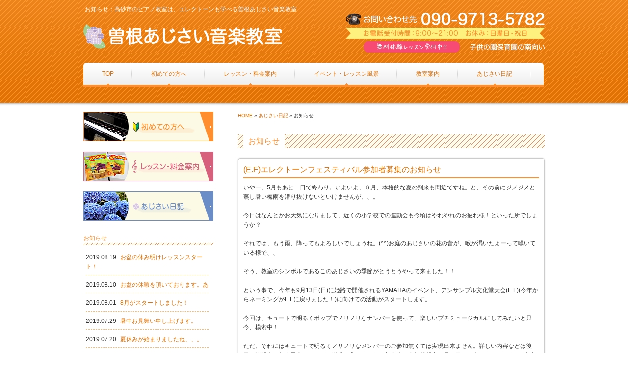

--- FILE ---
content_type: text/html; charset=UTF-8
request_url: http://www.soneajisai-music.com/archives/category/news/page/52
body_size: 48403
content:
<!DOCTYPE html>
<html xmlns="http://www.w3.org/1999/xhtml" xmlns:og="http://ogp.me/ns#" xmlns:fb="http://www.facebook.com/2008/fbml" lang="ja" xml:lang="ja">
<head>
<meta charset="UTF-8">
<meta name="viewport" content="width=device-width, user-scalable=yes, maximum-scale=1.0, minimum-scale=1.0">

<meta property="fb:admins" content="100005928993357" />
<meta property="og:url" content="http://www.soneajisai-music.com/archives/885" />
<meta property="og:title" content="(E.F)エレクトーンフェスティバル参加者募集のお知らせ" />
<meta property="og:type" content="article" />
<meta property="og:description" content="高砂市のピアノ教室は、エレクトーンも学べる曽根あじさい音楽教室" />
<meta property="og:site_name" content="曽根あじさい音楽教室" />
<meta property="og:image" content="http://www.soneajisai-music.com/images/default.jpg" />
<title>お知らせ | 高砂市のピアノ教室は、エレクトーンも学べる曽根あじさい音楽教室 - Part 52</title>
<meta name="description" content="ピアノ教室を高砂市でお探しなら、曽根あじさい音楽教室にご相談下さい。エレクトーン教室もしている個人レッスンの音楽教室です。加古川市から通ってらっしゃる生徒さんも多く、楽しく元気に音楽を学んで頂けます。" />
<meta name="keywords" content="高砂市,音楽教室,ピアノ教室,エレクトーン教室,加古川市" />

<link rel="profile" href="http://gmpg.org/xfn/11">
<link rel="stylesheet" type="text/css" media="all" href="http://www.soneajisai-music.com/wp-content/themes/theme-child/style.css">
<link rel="pingback" href="http://www.soneajisai-music.com/xmlrpc.php">
<!--[if lt IE 9]>
<script src="http://www.soneajisai-music.com/wp-content/themes/cloudtpl_853/js/html5.js"></script>
<![endif]-->
<link rel="alternate" type="application/rss+xml" title="曽根あじさい音楽教室 &raquo; お知らせ カテゴリーのフィード" href="http://www.soneajisai-music.com/archives/category/news/feed" />
		<script type="text/javascript">
			window._wpemojiSettings = {"baseUrl":"https:\/\/s.w.org\/images\/core\/emoji\/72x72\/","ext":".png","source":{"concatemoji":"http:\/\/www.soneajisai-music.com\/wp-includes\/js\/wp-emoji-release.min.js"}};
			!function(e,o,t){var a,n,r;function i(e){var t=o.createElement("script");t.src=e,t.type="text/javascript",o.getElementsByTagName("head")[0].appendChild(t)}for(r=Array("simple","flag","unicode8","diversity"),t.supports={everything:!0,everythingExceptFlag:!0},n=0;n<r.length;n++)t.supports[r[n]]=function(e){var t,a,n=o.createElement("canvas"),r=n.getContext&&n.getContext("2d"),i=String.fromCharCode;if(!r||!r.fillText)return!1;switch(r.textBaseline="top",r.font="600 32px Arial",e){case"flag":return r.fillText(i(55356,56806,55356,56826),0,0),3e3<n.toDataURL().length;case"diversity":return r.fillText(i(55356,57221),0,0),a=(t=r.getImageData(16,16,1,1).data)[0]+","+t[1]+","+t[2]+","+t[3],r.fillText(i(55356,57221,55356,57343),0,0),a!=(t=r.getImageData(16,16,1,1).data)[0]+","+t[1]+","+t[2]+","+t[3];case"simple":return r.fillText(i(55357,56835),0,0),0!==r.getImageData(16,16,1,1).data[0];case"unicode8":return r.fillText(i(55356,57135),0,0),0!==r.getImageData(16,16,1,1).data[0]}return!1}(r[n]),t.supports.everything=t.supports.everything&&t.supports[r[n]],"flag"!==r[n]&&(t.supports.everythingExceptFlag=t.supports.everythingExceptFlag&&t.supports[r[n]]);t.supports.everythingExceptFlag=t.supports.everythingExceptFlag&&!t.supports.flag,t.DOMReady=!1,t.readyCallback=function(){t.DOMReady=!0},t.supports.everything||(a=function(){t.readyCallback()},o.addEventListener?(o.addEventListener("DOMContentLoaded",a,!1),e.addEventListener("load",a,!1)):(e.attachEvent("onload",a),o.attachEvent("onreadystatechange",function(){"complete"===o.readyState&&t.readyCallback()})),(a=t.source||{}).concatemoji?i(a.concatemoji):a.wpemoji&&a.twemoji&&(i(a.twemoji),i(a.wpemoji)))}(window,document,window._wpemojiSettings);
		</script>
		<style type="text/css">
img.wp-smiley,
img.emoji {
	display: inline !important;
	border: none !important;
	box-shadow: none !important;
	height: 1em !important;
	width: 1em !important;
	margin: 0 .07em !important;
	vertical-align: -0.1em !important;
	background: none !important;
	padding: 0 !important;
}
</style>
<link rel='stylesheet' id='wp-pagenavi-css'  href='http://www.soneajisai-music.com/wp-content/plugins/wp-pagenavi/pagenavi-css.css' type='text/css' media='all' />
<link rel='stylesheet' id='thickboxcss-css'  href='http://www.soneajisai-music.com/wp-content/themes/theme-child/css/thickbox.css' type='text/css' media='all' />
<script type='text/javascript' src='http://ajax.googleapis.com/ajax/libs/jquery/1.8/jquery.min.js'></script>
<script type='text/javascript' src='http://www.soneajisai-music.com/wp-content/themes/theme-child/js/heightLine.js'></script>
<script type='text/javascript' src='http://www.soneajisai-music.com/wp-content/themes/theme-child/js/thickbox.js'></script>
<script type='text/javascript' src='http://www.soneajisai-music.com/wp-content/themes/theme-child/js/yuga.js'></script>
<script type='text/javascript' src='http://www.soneajisai-music.com/wp-content/themes/theme-child/js/jquery.ui.core.js'></script>
<script type='text/javascript' src='http://www.soneajisai-music.com/wp-content/themes/theme-child/js/galleria.js'></script>
<link rel='https://api.w.org/' href='http://www.soneajisai-music.com/wp-json/' />

<!-- All in One SEO Pack 1.6.15.3 by Michael Torbert of Semper Fi Web Design[899,920] -->
<link rel="canonical" href="http://www.soneajisai-music.com/archives/category/news/page/52/" />
<!-- /all in one seo pack -->
<!-- Google Tag Manager -->
<script>(function(w,d,s,l,i){w[l]=w[l]||[];w[l].push({'gtm.start':
new Date().getTime(),event:'gtm.js'});var f=d.getElementsByTagName(s)[0],
j=d.createElement(s),dl=l!='dataLayer'?'&l='+l:'';j.async=true;j.src=
'https://www.googletagmanager.com/gtm.js?id='+i+dl;f.parentNode.insertBefore(j,f);
})(window,document,'script','dataLayer','GTM-TK6KCWCC');</script>
<!-- End Google Tag Manager --><link rel="Shortcut Icon" type="image/x-icon" href="/favicon.ico" />
<meta http-equiv="Content-Type" content="text/html; charset=utf-8"></head>
<body>

<!-- Google Tag Manager (noscript) -->
<noscript><iframe src="https://www.googletagmanager.com/ns.html?id=GTM-TK6KCWCC"
height="0" width="0" style="display:none;visibility:hidden"></iframe></noscript>
<!-- End Google Tag Manager (noscript) -->

<div id="fb-root"></div>
<script>
(function(d, s, id) {
	var js, fjs = d.getElementsByTagName(s)[0];
	if (d.getElementById(id)) return;
	js = d.createElement(s); js.id = id;
	js.src = "//connect.facebook.net/ja_JP/sdk.js#xfbml=1&version=v2.3";
	fjs.parentNode.insertBefore(js, fjs);
}(document, 'script', 'facebook-jssdk'));</script>

<header id="header" role="banner">
	<div class="inner clearfix">
		<hgroup>
                          <h1>  お知らせ：高砂市のピアノ教室は、エレクトーンも学べる曽根あじさい音楽教室</h1>
                  <h2><a href="http://www.soneajisai-music.com/" title="曽根あじさい音楽教室" rel="home"><img src="http://www.soneajisai-music.com/wp-content/themes/theme-child/images/banners/logo.png" alt="曽根あじさい音楽教室"></a></h2>
    </hgroup>
    
	</div>
</header>

  <nav id="mainNav">
    <div class="inner"> 
    <ul><li id="menu-item-15" class="menu-item menu-item-type-custom menu-item-object-custom menu-item-15"><a href="/"><span>TOP</span></a></li>
<li id="menu-item-20" class="menu-item menu-item-type-post_type menu-item-object-page menu-item-20"><a href="http://www.soneajisai-music.com/first"><span>初めての方へ</span></a></li>
<li id="menu-item-19" class="menu-item menu-item-type-post_type menu-item-object-page menu-item-19"><a href="http://www.soneajisai-music.com/lesson"><span>レッスン・料金案内</span></a></li>
<li id="menu-item-18" class="menu-item menu-item-type-post_type menu-item-object-page menu-item-18"><a href="http://www.soneajisai-music.com/event"><span>イベント・レッスン風景</span></a></li>
<li id="menu-item-17" class="menu-item menu-item-type-post_type menu-item-object-page menu-item-17"><a href="http://www.soneajisai-music.com/info"><span>教室案内</span></a></li>
<li id="menu-item-16" class="menu-item menu-item-type-post_type menu-item-object-page menu-item-16"><a href="http://www.soneajisai-music.com/blog"><span>あじさい日記</span></a></li>
</ul>    </div>
  </nav><div id="wrapper">

<div id="content">
<section>

	<!-- メイン+ サイドバー右 -->
	<div id="container">

        <div id="main" class="blog">

		
		            <div id="breadcrumb">
            	<a href="/">HOME</a> &raquo; <a href="/blog">あじさい日記</a> &raquo; 
						                                          お知らせ                                    </div><!--/breadcrumb-->

				            
            
		                    <h2 class="title"><span>  お知らせ</span></h2>
            

			
			            
				            
            
			            <div class="article">
	                            <h3 class="post-title"><a href="http://www.soneajisai-music.com/archives/885">(E.F)エレクトーンフェスティバル参加者募集のお知らせ</a></h3>
                                
            	<div class="post-content">
                
                	<p>
いやー、5月もあと一日で終わり。いよいよ、６月、本格的な夏の到来も間近ですね。と、その前にジメジメと蒸し暑い梅雨を潜り抜けないといけませんが、、。<br />
<br />
今日はなんとかお天気になりまして、近くの小学校での運動会も今頃はやれやれのお疲れ様！といった所でしょうか？<br />
<br />
それでは、もう雨、降ってもよろしいでしょうね。(^^)お庭のあじさいの花の蕾が、喉が渇いたよーって嘆いている様で、、<br />
<br />
そう、教室のシンボルであるこのあじさいの季節がとうとうやって来ました！！<br />
<br />
という事で、今年も9月13日(日)に姫路で開催されるYAMAHAのイベント、アンサンブル文化堂大会(E.F)(今年からネーミングがE.Fに戻りました！)に向けての活動がスタートします。<br />
<br />
今回は、キュートで明るくポップでノリノリなナンバーを使って、楽しいプチミュージカルにしてみたいと只今、模索中！<br />
<br />
ただ、それにはキュートで明るくノリノリなメンバーのご参加無くては実現出来ません。詳しい内容などは後日、説明会を行う予定です。が、構成、曲アレンジの都合上、参加希望者は早い目に、今すぐでもO.K!(^^)先生までお知らせ下さいね。もちろん、今回もお父さんお母さん、兄弟、親戚、隣のおっちゃん、、などなどやる気がある方なら誰でも大歓迎です。<br />
<br />
今年も暑い夏を一緒に駆け抜けてくれるメンバーのご参加をお待ちしていますね。宜しくお願い致します！(^^)何か面白いことやりましょーよ！どんな色に咲くかなー！お楽しみに！(^^)<br />
<br />
&nbsp;<a href="http://www.soneajisai-music.com/wp-content/uploads/IMG_1403.jpg"><img src="http://www.soneajisai-music.com/wp-content/uploads/IMG_1403.jpg" alt=""></a>&nbsp;&nbsp;<br />
<a href="http://www.soneajisai-music.com/wp-content/uploads/IMG_1400.jpg"><img src="http://www.soneajisai-music.com/wp-content/uploads/IMG_1400.jpg" alt=""></a>&nbsp;&nbsp;<a href="http://www.soneajisai-music.com/wp-content/uploads/IMG_1401.jpg"><img src="http://www.soneajisai-music.com/wp-content/uploads/IMG_1401.jpg" alt=""></a>&nbsp;</p>
                
					
                                        
            	</div><!--/post-content-->
                <div class="post-meta">
                2015年5月30日(土) 16:48｜カテゴリー：<a href="http://www.soneajisai-music.com/archives/category/news" rel="category tag">お知らせ</a>                </div><!--/post-meta-->
                            </div><!--/article-->
			            <div class="article">
	                            <h3 class="post-title"><a href="http://www.soneajisai-music.com/archives/880">東京へ行ってきました。(^^)</a></h3>
                                
            	<div class="post-content">
                
                	<p>
お久しぶりです。<br />
<br />
毎日季節外れの勢いの暑さが続いておりますが、皆さんお元気でお過ごしでしょうか？草木ももうカラカラで、、今週末は雨という予報は一息つきそうで嬉しいです。が、この辺りの小学校では運動会のところもあり、ちょっと気になる週末のお天気です。とにかく、蒸し暑くなりそうなので、熱中症など体調には気をつけて下さいね。<br />
<br />
私は相変わらず元気一杯、先週末に東京へ行ってきました。<br />
<br />
もちろん、息子の主演する舞台、幸村 東京公演を観てきました！<br />
</p>
<blockquote><p>春の大阪公演を経て、東京はシアター代官山にて、全12公演。お陰様で全て満席を頂き、大盛況にて終焉する事ができました。(^^)教室の生徒さんの茜さんが東京まで応援に駆けつけてくれました！岳くん凄かったー、とのコメントと、オシャレな代官山巡り楽しかったとの事、もっぱらグルメ巡りだったらしいですが、何であれ、たまには<br />
自分へのご褒美にそんな一人旅も良いもんですね。<br />
また機会がありましたら、今度は一緒に東京ツアーしましょーうね！<br />
<br />
役者、音響、照明、スタッフ等、舞台のエネルギーを全身に得て、また自分の仕事の糧へとなるよう頑張っていきますね。(^^)&nbsp;</p></blockquote>
<p>
<a href="http://www.soneajisai-music.com/wp-content/uploads/IMG_1376.jpg"><img src="http://www.soneajisai-music.com/wp-content/uploads/IMG_1376.jpg" alt=""></a>&nbsp;&nbsp;<a href="http://www.soneajisai-music.com/wp-content/uploads/IMG_1380.jpg"><img src="http://www.soneajisai-music.com/wp-content/uploads/IMG_1380.jpg" alt=""></a>&nbsp;&nbsp;&nbsp;<a href="http://www.soneajisai-music.com/wp-content/uploads/IMG_1383.jpg"><img src="http://www.soneajisai-music.com/wp-content/uploads/IMG_1383.jpg" alt=""></a>&nbsp;&nbsp;<a href="http://www.soneajisai-music.com/wp-content/uploads/IMG_1379.jpg"><img src="http://www.soneajisai-music.com/wp-content/uploads/IMG_1379.jpg" alt=""></a>&nbsp;&nbsp;<br />
<br />
&nbsp;&nbsp;&nbsp;</p>
                
					
                                        
            	</div><!--/post-content-->
                <div class="post-meta">
                2015年5月28日(木) 19:33｜カテゴリー：<a href="http://www.soneajisai-music.com/archives/category/news" rel="category tag">お知らせ</a>                </div><!--/post-meta-->
                            </div><!--/article-->
			            <div class="article">
	                            <h3 class="post-title"><a href="http://www.soneajisai-music.com/archives/865">サウンドコンサートのDVDが届きました！</a></h3>
                                
            	<div class="post-content">
                
                	<p>
先日行われました第10回サウンドコンサート。あじさい教室の出演者様を編集したDVD及びBDが御父兄の中田様より早くも届きました(^^)<br />
<br />
お忙しい所、ご協力そして編集して頂き有難うございました！ホントに嬉しいです。(^^)<br />
<br />
当日の終始、客席から私は観れなかったのですが、これでゆっくりと皆さんの本番の演奏を振り返る事が出来ました！<br />
<br />
皆さん心を込めて堂々とした演奏が出来ていましたね。綺麗なドレスを身にまとい、まさにみんな小さなピアニストって感じでした。本当にスゴイなーって感心しましたよ！演奏前後のお辞儀もナイス！みんな素直でいい子だなー。改めて、今回は皆さんの成長ぶりを大変嬉しく思いました(^^)<br />
<br />
このDVDは中田様のご厚意により、コピーして頂けるとの事ですので、もしご希望の方がおられましたら、DVDかBDかをご連絡下さいね。<br />
<br />
さて、当日の素敵な写メもまだまだ募集しております。良かったらまた送って下さいね。尚、会費に含まれている集合写真と個人写真は約1ヶ月程かかると思います。楽しみにしていて下さいね。&nbsp;<br />
<br />
<a href="http://www.soneajisai-music.com/wp-content/uploads/IMG_1343.jpg"><img src="http://www.soneajisai-music.com/wp-content/uploads/IMG_1343.jpg" alt=""></a>&nbsp;&nbsp;<a href="http://www.soneajisai-music.com/wp-content/uploads/IMG_1333.jpg"><img src="http://www.soneajisai-music.com/wp-content/uploads/IMG_1333.jpg" alt=""></a>&nbsp;&nbsp;<a href="http://www.soneajisai-music.com/wp-content/uploads/IMG_1336.jpg"><img src="http://www.soneajisai-music.com/wp-content/uploads/IMG_1336.jpg" alt=""></a>&nbsp;お祖父様の畑で収穫されたという立派なイチゴも頂戴しました！スゴく甘くて美味しいかったです。ごちそうさまでした(^^)&nbsp;<br />
<br />
<a href="http://www.soneajisai-music.com/wp-content/uploads/IMG_1304.jpg"><img src="http://www.soneajisai-music.com/wp-content/uploads/IMG_1304.jpg" alt=""></a>&nbsp;</p>
                
					
                                        
            	</div><!--/post-content-->
                <div class="post-meta">
                2015年5月11日(月) 15:24｜カテゴリー：<a href="http://www.soneajisai-music.com/archives/category/news" rel="category tag">お知らせ</a>                </div><!--/post-meta-->
                            </div><!--/article-->
			            <div class="article">
	                            <h3 class="post-title"><a href="http://www.soneajisai-music.com/archives/858">サウンドコンサート、お疲れ様でした！</a></h3>
                                
            	<div class="post-content">
                
                	<p>
ゴールデンウィーク最終日の昨日、サウンドコンサート発表会が無事に終焉致しました！<br />
<br />
皆さん、お疲れ様でした。お楽しみ頂けましたでしょうか？みんな普段とは違ったオシャレな衣装に気分も上げ上げムード(^^)出番待ちでは少々緊張気味でしたが、なんのなんの、みんな予想以上に堂々と心を込めた演奏が出来ました。舞台裏から見守る私もホッとしたり、苦笑いしたり、ハラハラしたり、、？<br />
<br />
今回は、特にステージを飾るアジサイのお花も立派で綺麗でしたね(^^)私も客席から観てみたかったのですが、、皆さんとのご挨拶もゆっくりと出来ないくらい裏方がかなりバタバタと忙しく、大変失礼致しました。記念品とアジサイのお花、そして私からのちょこっと気持ちクッキーは無事にお渡し出来ていましたか？もし抜けていたら是非お知らせ下さいね。実は皆さんの出演する1部の後、２部は約30分遅れのスタートで、全終焉が大方午後8時辺りとなりました。２部の出演者の方には、ちょっと申し訳ありませんでしたね、。<br />
<br />
&nbsp;<a href="http://www.soneajisai-music.com/wp-content/uploads/IMG_1317.jpg"><img src="http://www.soneajisai-music.com/wp-content/uploads/IMG_1317.jpg" alt=""></a>&nbsp;&nbsp;<br />
<br />
<a href="http://www.soneajisai-music.com/wp-content/uploads/IMG_1318.jpg"><img src="http://www.soneajisai-music.com/wp-content/uploads/IMG_1318.jpg" alt=""></a>&nbsp;&nbsp;<br />
<br />
<a href="http://www.soneajisai-music.com/wp-content/uploads/IMG_1320.jpg"><img src="http://www.soneajisai-music.com/wp-content/uploads/IMG_1320.jpg" alt=""></a>&nbsp;&nbsp;<br />
<br />
<a href="http://www.soneajisai-music.com/wp-content/uploads/IMG_1322.jpg"><img src="http://www.soneajisai-music.com/wp-content/uploads/IMG_1322.jpg" alt=""></a>&nbsp;&nbsp;<br />
<br />
<a href="http://www.soneajisai-music.com/wp-content/uploads/IMG_1324.jpg"><img src="http://www.soneajisai-music.com/wp-content/uploads/IMG_1324.jpg" alt=""></a>&nbsp;&nbsp;<br />
<br />
<a href="http://www.soneajisai-music.com/wp-content/uploads/IMG_1332.jpg"><img src="http://www.soneajisai-music.com/wp-content/uploads/IMG_1332.jpg" alt=""></a>&nbsp;さて、今回ご出演された皆さんは、少しお休みを頂き、また、新たな気持ちで次の発表会に向けてコツコツと頑張っていきましょう。もし、今回ちょっと、悔しい思いをされた人は、また次、頑張ればいいのです。！それが発表会！一回一回の経験が人生の肥やしになっていく事でしょう(^^)又頑張ろう！って思えたならば、大成功です、、。皆さん、春休みもこのゴールデンウィークも返上して、良く頑張って来ました！練習量は決して裏切らない、、。それを実感出来たのも今回の発表会だったように思えます。<br />
<br />
ご家族の皆様にも色々とサポートをして頂き、有難うございました！ちょっと、運営面の不手際でご迷惑をお掛けしたところもあり、こちらも反省しております。また、何かお気づきの点がございましたら今後の参考にさせていただきますのでお知らせ下さいね。<br />
<br />
演奏中の写真撮影は禁止という事と、バタバタとそんなこんなで結局、当日の写真が撮れずじまいで、、唯一、舞台裏からこっそりと撮った写真がコレ、、(内緒ですよ、)<br />
<br />
あと、ご家族の方から届きました写メです。<br />
<br />
まだまだ、良かったら、各個人で撮られた素敵なお写真をお寄せ下さいね、<br />
<br />
それでは改めまして、皆さんお疲れ様でした！最後になりましたが、綺麗なお花のブレゼントと嬉しいメッセージも頂きました。お心遣いに感謝致します！(^^)有難うございました！！</p>
                
					
                                        
            	</div><!--/post-content-->
                <div class="post-meta">
                2015年5月7日(木) 15:23｜カテゴリー：<a href="http://www.soneajisai-music.com/archives/category/news" rel="category tag">お知らせ</a>                </div><!--/post-meta-->
                            </div><!--/article-->
			            <div class="article">
	                            <h3 class="post-title"><a href="http://www.soneajisai-music.com/archives/851">いよいよ明日が本番！</a></h3>
                                
            	<div class="post-content">
                
                	<p>
ゴールデンウィークもいよいよ終盤。そして、サウンドコンサートもいよいよ明日が本番となりました。先日、教室のリハーサル練習を経て、祝日返上の最終レッスンも終え、後はその時を待つのみ！<br />
<br />
皆さん、これまで頑張ってきた成果が充分に発揮出来るように、そして、これまで応援して頂いたご家族の皆さんや観にきて下さる観客の皆さんに感謝の気持ちを忘れずに心を込めた最高の一曲を披露して下さいね。、<br />
<br />
それでは、今日もいいお天気ですが、明日もいいお天気らしいです。今年のゴールデンウィーク最終日、想い出の素敵な１日になりますように、、。&nbsp;<br />
<br />
<a href="http://www.soneajisai-music.com/wp-content/uploads/IMG_1311.jpg"><img src="http://www.soneajisai-music.com/wp-content/uploads/IMG_1311.jpg" alt=""></a>&nbsp;&nbsp;<a href="http://www.soneajisai-music.com/wp-content/uploads/IMG_1315.jpg"><img src="http://www.soneajisai-music.com/wp-content/uploads/IMG_1315.jpg" alt=""></a>&nbsp;&nbsp;<a href="http://www.soneajisai-music.com/wp-content/uploads/IMG_1316.jpg"><img src="http://www.soneajisai-music.com/wp-content/uploads/IMG_1316.jpg" alt=""></a>&nbsp;</p>
                
					
                                        
            	</div><!--/post-content-->
                <div class="post-meta">
                2015年5月5日(火) 13:28｜カテゴリー：<a href="http://www.soneajisai-music.com/archives/category/news" rel="category tag">お知らせ</a>                </div><!--/post-meta-->
                            </div><!--/article-->
			            <div class="article">
	                            <h3 class="post-title"><a href="http://www.soneajisai-music.com/archives/840">５月だよー！</a></h3>
                                
            	<div class="post-content">
                
                	<p>
いよいよ今日から５月に突入！！<br />
<br />
世間ではゴールデンウィークの真っ只中という訳で、皆さん、色々と楽しみなお出かけ計画がありますでしょうか？<br />
<br />
天気もグッと安定してきて、日中はもう夏の気温並みに暑いですが、、新緑が眩しく、風が気持ち良く、本当に行楽には絶好の季節ですね〜(^^)<br />
<br />
と、ちょっと羨ましく窓の外を眺めながら、いよいよ来る発表会の最終準備に追われる毎日を過ごしております。<br />
<br />
例年の発表会は、春休み中だったのですが、今年は会場の事情により一ヶ月ほど遅らせての開催で、その分、少し余裕を持った練習期間ではあったように思えますが、何分ゴールデンウィーク最終日という事で、私達講師を含め出演者の皆さんご家族の皆さんには、ちょっと気分的に苦しい連休に、、いやいや、その分、たっぷりと練習してちょっと遊んで、楽しみな今年のゴールデンウィーク最終日のイベントにして頂けたらと思います。あと一息、頑張っていきましょう！くれぐれも遊び疲れて、体調などを崩さないように気をつけてくださいね。<br />
<br />
ということで、休日も返上しての発表会対策のレッスンを予定しています。<br />
<br />
5月2日(土曜) 午後４時から 教室内 リハー サル<br />
<br />
&nbsp; &nbsp; &nbsp; &nbsp; &nbsp; &nbsp; &nbsp; &nbsp; &nbsp;午後５時半か ら &nbsp;出演者保護者説明会<br />
<br />
5月４日(月) 出演者 最終レッスン 必要な人<br />
<br />
&nbsp; &nbsp; &nbsp; &nbsp; &nbsp; &nbsp; &nbsp; &nbsp; &nbsp; 時間は個別にお知 らせします。、 &nbsp; &nbsp;&nbsp;<br />
<br />
5月６日(水) サウンドコンサート本番当日&nbsp;<br />
<br />
&nbsp; &nbsp; &nbsp; &nbsp; &nbsp; &nbsp; &nbsp; &nbsp;場所 &nbsp;姫路キャスパホール<br />
<br />
&nbsp; &nbsp; &nbsp; &nbsp; &nbsp; &nbsp; &nbsp; &nbsp; &nbsp; &nbsp;( 姫路山陽百貨店7階 ホール)<br />
<br />
&nbsp; &nbsp; &nbsp; &nbsp; &nbsp; &nbsp; &nbsp; &nbsp; &nbsp;午後12時半 開場<br />
<br />
&nbsp; &nbsp; &nbsp; &nbsp; &nbsp; &nbsp; &nbsp; &nbsp; &nbsp;午後1時 &nbsp; &nbsp; &nbsp;開演&nbsp;<br />
<br />
&nbsp; &nbsp; &nbsp; &nbsp; &nbsp; &nbsp; &nbsp; &nbsp; &nbsp; 午後３時半頃 &nbsp;終演予定<br />
&nbsp;５月４日(月)、５日(火).、６日(水)の通常レッスンはお休みさせて頂きます。<br />
<br />
2日.自作のエレンちゃんウチワ持参して来て下さいねー。(^^)みんなのエレンちゃんウチワ、楽しみにしていますね。(^^)<br />
<br />
サウンドコンサートテーマ曲<br />
<br />
ZUーTＯは.先生が作詞作曲しました(^^)<br />
<br />
気に入ってもらえると嬉しいなー、皆んなで<br />
<br />
大きな声で歌って応援して下さいね！宜しく！<br />
<br />
&nbsp;<a href="http://www.soneajisai-music.com/wp-content/uploads/IMG_1299-0.jpg"><img src="http://www.soneajisai-music.com/wp-content/uploads/IMG_1299-0.jpg" alt=""></a>&nbsp;&nbsp;<br />
<a href="http://www.soneajisai-music.com/wp-content/uploads/IMG_1298.jpg"><img src="http://www.soneajisai-music.com/wp-content/uploads/IMG_1298.jpg" alt=""></a>&nbsp;&nbsp;<a href="http://www.soneajisai-music.com/wp-content/uploads/IMG_1303-0.jpg"><img src="http://www.soneajisai-music.com/wp-content/uploads/IMG_1303-0.jpg" alt=""></a>&nbsp;&nbsp;<a href="http://www.soneajisai-music.com/wp-content/uploads/IMG_1308-0.jpg"><img src="http://www.soneajisai-music.com/wp-content/uploads/IMG_1308-0.jpg" alt=""></a>&nbsp;&nbsp;<a href="http://www.soneajisai-music.com/wp-content/uploads/IMG_1302-0.jpg"><img src="http://www.soneajisai-music.com/wp-content/uploads/IMG_1302-0.jpg" alt=""></a>&nbsp;&nbsp;<a href="http://www.soneajisai-music.com/wp-content/uploads/IMG_1301-0.jpg"><img src="http://www.soneajisai-music.com/wp-content/uploads/IMG_1301-0.jpg" alt=""></a>&nbsp;&nbsp;</p>
                
					
                                        
            	</div><!--/post-content-->
                <div class="post-meta">
                2015年5月1日(金) 18:54｜カテゴリー：<a href="http://www.soneajisai-music.com/archives/category/news" rel="category tag">お知らせ</a>                </div><!--/post-meta-->
                            </div><!--/article-->
			            <div class="article">
	                            <h3 class="post-title"><a href="http://www.soneajisai-music.com/archives/832">サウンドカーニバル２０１４ 後期 結果が届きました！</a></h3>
                                
            	<div class="post-content">
                
                	<p>
<p>自分で曲や歌を作ったり、アレンジして応募するサウンドカーニバル２０１４後期の結果が発表されました！昨年末の応募でご参加者の皆さんには長らくのお待たせとなりましたが、jet大阪本部より各賞と表彰状が届きました。、受賞された皆さん、おめでとうございます！！</p><p>優秀賞 &nbsp;木澤 なな子 &nbsp;</p><p>奨励賞 &nbsp;永野 まな、小玉 &nbsp;莉生. &nbsp;ひまりちゃん</p><p>エレクトーンサウンド賞 &nbsp;香川 あん</p><p>エレクトーンジョイフル賞 中田 結菜&nbsp;</p><p>マイ メロディー賞 &nbsp; 永野 めぐ&nbsp;</p><p>これを機に、又、次回もアレンジにチャレンジして下さいね。、世界に一つの自分だけのオリジナル作品は、いつまでも心に残る宝物になりますね〜。前回ご参加出来なかった方も、是非、今からいいメロディーや歌が浮かんだら、即メモって先生まで教えてくださいね(^^)曲作りのお手伝いもしますよー！</p><p>では、喜びの皆さんです。、</p><p>木澤なな子さんは、グレード12級合格おめでとうと ダブル受賞となりました。、<img src="http://www.soneajisai-music.com/wp-content/uploads/IMG_1252.jpg" alt="">&nbsp;&nbsp;<br></p><img src="http://www.soneajisai-music.com/wp-content/uploads/IMG_1257.jpg" alt="">&nbsp;&nbsp;<img src="http://www.soneajisai-music.com/wp-content/uploads/IMG_1261.jpg" alt="">&nbsp;&nbsp;<img src="http://www.soneajisai-music.com/wp-content/uploads/IMG_1255.jpg" alt="">&nbsp;</p>
                
					
                                        
            	</div><!--/post-content-->
                <div class="post-meta">
                2015年4月20日(月) 14:17｜カテゴリー：<a href="http://www.soneajisai-music.com/archives/category/news" rel="category tag">お知らせ</a>                </div><!--/post-meta-->
                            </div><!--/article-->
			            <div class="article">
	                            <h3 class="post-title"><a href="http://www.soneajisai-music.com/archives/827">菜種梅雨と、筍、到来。</a></h3>
                                
            	<div class="post-content">
                
                	<p>
<p>今日も朝から雨でしたね。午後からは少し明るくなってはいますが、明日もどうやら雨らしいです。</p><p>それにしてもホントに今年の四月は雨模様のお天気が続きますね、この時期の雨模様のお天気の事を菜種梅雨というらしいです。先日、知人からこの言葉を耳にして、早速Yahooで調べてみました。</p><p>たかだか◯十年しか生きていないので、、この時期の連日の雨は、私の記憶にはあまり無く、また最近流行りの異常気象かと思いきや、、そうか、菜種梅雨なんだと、今更ながら実感して納得して、はたまた自分の無知さに呆れつつ、一つ勉強したと喜んでいる今日この頃です。</p><p>それにしても、お花見もバッチリ楽しめず、そろそろ衣替えというのに洗濯物は乾かず、お布団も干せず、、ちょっとイライラの四月ではありますが、、先日、嬉しい春が届きました！</p><p>どうです！立派な筍。</p><p>例年、隣町のお寺様から境内に生えている筍を届けてくださるのです。、毎年の嬉しい春のお届けものです。有難い事です。、だって、これ掘るのも配るのも一苦労ですよね。、</p><p>有り難や有り難や！</p><p>早速、湯がいて、先ずは若竹煮、そして筍ご飯に、筍の天婦羅！春の産物の訪れに、感謝して美味しく頂きました。(^^)ホントに美味しかった〜、筍、大好きです。(^^)</p><p>菜種梅雨だってなんだって、春の訪れには違いない！春の恵みに感謝して、草木が青々と眩しくキラキラ光り輝く五月を楽しみに、、さあ、また動き始めましょう！&nbsp;</p><img src="http://www.soneajisai-music.com/wp-content/uploads/IMG_1272.jpg" alt="">&nbsp;&nbsp;<img src="http://www.soneajisai-music.com/wp-content/uploads/IMG_1273.jpg" alt="">&nbsp;&nbsp;<img src="http://www.soneajisai-music.com/wp-content/uploads/IMG_1274.jpg" alt="">&nbsp;</p>
                
					
                                        
            	</div><!--/post-content-->
                <div class="post-meta">
                2015年4月19日(日) 15:43｜カテゴリー：<a href="http://www.soneajisai-music.com/archives/category/news" rel="category tag">お知らせ</a>                </div><!--/post-meta-->
                            </div><!--/article-->
			            <div class="article">
	                            <h3 class="post-title"><a href="http://www.soneajisai-music.com/archives/823">春休み観劇ツアー第２弾</a></h3>
                                
            	<div class="post-content">
                
                	<p>
<p>さてさて、もう一つは昨日のWiz 〜オズの魔法使い〜</p><p>あいにくの雨降る中の観劇ツアーとなりましたが、気持ちは晴れやかに、あじさい教室生徒さんご父兄様10名のメンバーで春休み最後の一日を楽しんできました。(^^)</p><p>梅田芸術劇場の素敵な会場いっぱいに広がる</p><p>カラフルでボッブな楽しいステージと、キャストが歌う迫力の歌声に、生徒さん達も思わずもう一回観たいわー！(^^)との声が上がるほど、初めてのミュージカルツアーは手応えバッチリの大成功でした。ご父兄の皆さんからも、又、ミュージカル観劇ツアーを定期的にやりたいねとの言葉も頂戴致しました。いつもご協力頂きまた、お付き添いも頂き、感謝いっぱいです。やはり、生の舞台を観る事で、目と体と心で音楽を感じることは何よりの音楽の勉強方法かと思います。これを機に、又、観劇ツアーを企画したいと考えていますので、今回残念ながらご参加出来なかった方も、次回は一緒に行きましょうね、、(^^)</p><p>観劇の後は、少し遅い昼食、みんな、お腹が空いていて、食欲もモリモリ。それから雨の中ではありましたが、ヘッブの赤い観覧車に乗って高い所から大阪の街並みを怖い怖いとキャッキャしながら楽しんで帰路に着きました。</p><p>ご参加の皆さん、お疲れ様and有難うございました。(^^)&nbsp;</p><img src="http://www.soneajisai-music.com/wp-content/uploads/IMG_1158.jpg" alt="">&nbsp;&nbsp;<img src="http://www.soneajisai-music.com/wp-content/uploads/IMG_1165.jpg" alt="">&nbsp;&nbsp;<img src="http://www.soneajisai-music.com/wp-content/uploads/IMG_1166.jpg" alt="">&nbsp;&nbsp;<img src="http://www.soneajisai-music.com/wp-content/uploads/IMG_1170.jpg" alt="">&nbsp;&nbsp;<img src="http://www.soneajisai-music.com/wp-content/uploads/IMG_1168.jpg" alt="">&nbsp;&nbsp;<img src="http://www.soneajisai-music.com/wp-content/uploads/IMG_1167.jpg" alt="">&nbsp;&nbsp;<img src="http://www.soneajisai-music.com/wp-content/uploads/IMG_1171.jpg" alt="">&nbsp;&nbsp;<img src="http://www.soneajisai-music.com/wp-content/uploads/IMG_1172.jpg" alt="">&nbsp;</p>
                
					
                                        
            	</div><!--/post-content-->
                <div class="post-meta">
                2015年4月6日(月) 14:22｜カテゴリー：<a href="http://www.soneajisai-music.com/archives/category/news" rel="category tag">お知らせ</a>                </div><!--/post-meta-->
                            </div><!--/article-->
			            <div class="article">
	                            <h3 class="post-title"><a href="http://www.soneajisai-music.com/archives/814">春休み観劇ツアー 第１弾</a></h3>
                                
            	<div class="post-content">
                
                	<p>
<p>いよいよ今日から新学期もスタート(^^)</p><p>朝から登校する子供たちの元気な声が聞こえてきました。気持ちも一新に、また日常生活と共に仕事も頑張っていきましょう〜(^^)</p><p>さて、ご報告が遅くなりましたが、、</p><p>この春休みは、観劇ツアーが二つもあり、心も気持ちも満喫した時間を過ごしてきました。</p><p>その第１弾</p><p>このあじさい教室の先輩でもあり私の息子でもある松田岳の主演する舞台 真田戦記 幸村 の観劇に行って来ました。教室からも沢山の方々に</p><p>大阪ABCホールまで応援に来て頂きました。(^^)有難うございました。</p><p>とにかく、カッコ良かった！(^^)凄い殺陣の連続に息を呑んで見入ったり、出演者17名の息ぴったりのダンス、アクション、小道具の使い方、舞台照明、音楽等の演出の仕方、などなどいっぱい勉強になることばかりで、(すみません、どうしても仕事柄、表現者の一人としての感想になってしまいますが、)圧巻でした。脚本も面白くて正直、真田幸村については、あまり知らなかったのですが、ちょっと親しみを感じた次第です。これから大阪城を見るときは 、秀吉亡き後の淀ぎみや幸村のような武将達のことを偲び、想い新たに眺めてみたいなと感じました。</p><p>舞台は生物。親としては、全公演を無事に終焉出来ることを祈る数日間ではありましたが、</p><p>お陰様で、全公演満席の会場でキャスト全員怪我無く千秋楽を終え、感動のスタンディングオベーションを頂き、こちらも感無量の時間を過ごしてきました。まだまだ、これから東京公演も控えておりますが、栄養をつけさせて、体の調子を回復させて5月の公演にまた臨んでいきます。 もし、こちらも良かったら関東方面にお住まいの方々に宣伝いただけたらと思いますので、宜しくです。(^^)</p><p>皆さん、本当に有難うございました。</p><p>&nbsp;<img src="http://www.soneajisai-music.com/wp-content/uploads/IMG_1114.jpg" alt="">&nbsp;&nbsp;<br></p><img src="http://www.soneajisai-music.com/wp-content/uploads/IMG_1110.jpg" alt="">&nbsp;&nbsp;<img src="http://www.soneajisai-music.com/wp-content/uploads/IMG_1090.jpg" alt="">&nbsp;&nbsp;<img src="http://www.soneajisai-music.com/wp-content/uploads/IMG_1095.jpg" alt="">&nbsp;&nbsp;<img src="http://www.soneajisai-music.com/wp-content/uploads/IMG_1099.jpg" alt="">&nbsp;&nbsp;<img src="http://www.soneajisai-music.com/wp-content/uploads/IMG_1100.jpg" alt="">&nbsp;&nbsp;<img src="http://www.soneajisai-music.com/wp-content/uploads/IMG_1102.jpg" alt="">&nbsp;&nbsp;<img src="http://www.soneajisai-music.com/wp-content/uploads/IMG_1126.jpg" alt="">&nbsp;&nbsp;<img src="http://www.soneajisai-music.com/wp-content/uploads/IMG_1121.jpg" alt="">&nbsp;<p><br></p></p>
                
					
                                        
            	</div><!--/post-content-->
                <div class="post-meta">
                2015年4月6日(月) 13:49｜カテゴリー：<a href="http://www.soneajisai-music.com/archives/category/news" rel="category tag">お知らせ</a>                </div><!--/post-meta-->
                            </div><!--/article-->
			

            <div class='wp-pagenavi'>
<span class='pages'>52 / 60</span><a href='http://www.soneajisai-music.com/archives/category/news/' class='first'>&laquo; 先頭</a><a href='http://www.soneajisai-music.com/archives/category/news/page/51' class='previouspostslink'>&laquo;</a><span class='extend'>...</span><a href='http://www.soneajisai-music.com/archives/category/news/page/10' class='smaller page'>10</a><a href='http://www.soneajisai-music.com/archives/category/news/page/20' class='smaller page'>20</a><a href='http://www.soneajisai-music.com/archives/category/news/page/30' class='smaller page'>30</a><span class='extend'>...</span><a href='http://www.soneajisai-music.com/archives/category/news/page/50' class='page smaller'>50</a><a href='http://www.soneajisai-music.com/archives/category/news/page/51' class='page smaller'>51</a><span class='current'>52</span><a href='http://www.soneajisai-music.com/archives/category/news/page/53' class='page larger'>53</a><a href='http://www.soneajisai-music.com/archives/category/news/page/54' class='page larger'>54</a><span class='extend'>...</span><a href='http://www.soneajisai-music.com/archives/category/news/page/60' class='larger page'>60</a><span class='extend'>...</span><a href='http://www.soneajisai-music.com/archives/category/news/page/53' class='nextpostslink'>&raquo;</a><a href='http://www.soneajisai-music.com/archives/category/news/page/60' class='last'>最後 &raquo;</a>
</div> 

			            
                        
        </div>

		<!-- / メイン -->

	</div>
</section>
  
	</div><!-- / content -->
  <aside id="sidebar">

    <div id="banners">
    <p class="banner">
	  <a href="/first"><img src="http://www.soneajisai-music.com/wp-content/themes/theme-child/images/banners/banner_s1.png" alt="初めての方へ" /></a>
		</p>
  <p class="banner">
	  <a href="/lesson"><img src="http://www.soneajisai-music.com/wp-content/themes/theme-child/images/banners/banner_s2.png" alt="レッスン・料金案内" /></a>
		</p>
  <p class="banner">
	  <a href="/blog"><img src="http://www.soneajisai-music.com/wp-content/themes/theme-child/images/banners/banner_s3.png" alt="あじさい日記" /></a>
		</p>
  </div>
    
  <section class="widget side_news">
  <h3><span>お知らせ</span></h3>
  <ul>
  			    <li>2019.08.19 <a href="http://www.soneajisai-music.com/archives/2898">お盆の休み明けレッスンスタート！</a></li>
	    <li>2019.08.10 <a href="http://www.soneajisai-music.com/archives/2882">お盆の休暇を頂いております。あ</a></li>
	    <li>2019.08.01 <a href="http://www.soneajisai-music.com/archives/2868">8月がスタートしました！</a></li>
	    <li>2019.07.29 <a href="http://www.soneajisai-music.com/archives/2857">暑中お見舞い申し上げます。</a></li>
	    <li>2019.07.20 <a href="http://www.soneajisai-music.com/archives/2844">夏休みが始まりましたね、、。</a></li>
	  </ul>
  </section>
  
  <section id="categories-2" class="widget widget_categories"><h3><span>ブログカテゴリ</span></h3>		<ul>
	<li class="cat-item cat-item-1 current-cat"><a href="http://www.soneajisai-music.com/archives/category/news" >お知らせ</a>
</li>
	<li class="cat-item cat-item-5"><a href="http://www.soneajisai-music.com/archives/category/diary" >先生の日記</a>
</li>
	<li class="cat-item cat-item-6"><a href="http://www.soneajisai-music.com/archives/category/music" >先生の音楽活動</a>
</li>
	<li class="cat-item cat-item-3"><a href="http://www.soneajisai-music.com/archives/category/lesson_cat" >日々のレッスン</a>
</li>
	<li class="cat-item cat-item-4"><a href="http://www.soneajisai-music.com/archives/category/event_cat" >発表会</a>
</li>
		</ul>
</section>
	<p><a href="https://www.facebook.com/pages/%E6%9B%BD%E6%A0%B9%E3%81%82%E3%81%98%E3%81%95%E3%81%84%E9%9F%B3%E6%A5%BD%E6%95%99%E5%AE%A4/141031896087259" target="_blank">
<img src="/wp-content/themes/theme-child/images/banners/facebook.jpg" alt="facebook" />
</a></p>

	<p style="margin-top:10px;">
<img src="/wp-content/themes/theme-child/images/banners/qr_bnr.jpg" alt="スマホサイトはこちら" />
</p>
  
</aside>
</div>
<!-- / wrapper -->

<footer id="footer">
<div class="inner">
	<div id="footerLogo">
    	<p class="f_txt"><a href="/">高砂市でピアノ教室・エレクトーン教室をお探しなら、曽根あじさい音楽教室</a></p>
    	<a href="http://www.soneajisai-music.com/" title="曽根あじさい音楽教室" rel="home"><img src="http://www.soneajisai-music.com/wp-content/themes/theme-child/images/banners/logo.png" alt="曽根あじさい音楽教室"></a>
        <div class="f_profile">
        	<p>jet(全日本エレクトーン指導者協会)所属<br />
            psta(ヤマハピアノ教室指導者協会)所属</p>
        </div>
    </div>
    
	<ul><li class="menu-item menu-item-type-custom menu-item-object-custom menu-item-15"><a href="/">TOP</a></li>
<li class="menu-item menu-item-type-post_type menu-item-object-page menu-item-20"><a href="http://www.soneajisai-music.com/first">初めての方へ</a></li>
<li class="menu-item menu-item-type-post_type menu-item-object-page menu-item-19"><a href="http://www.soneajisai-music.com/lesson">レッスン・料金案内</a></li>
<li class="menu-item menu-item-type-post_type menu-item-object-page menu-item-18"><a href="http://www.soneajisai-music.com/event">イベント・レッスン風景</a></li>
<li class="menu-item menu-item-type-post_type menu-item-object-page menu-item-17"><a href="http://www.soneajisai-music.com/info">教室案内</a></li>
<li class="menu-item menu-item-type-post_type menu-item-object-page menu-item-16"><a href="http://www.soneajisai-music.com/blog">あじさい日記</a></li>
</ul>    
	<p id="copyright">Copyright &copy; 高砂市のピアノ・エレクトーン教室 曽根あじさい音楽教室 All rights Reserved.</p>
</div>
</footer>
	<!-- / footer -->

<script type='text/javascript' src='http://www.soneajisai-music.com/wp-includes/js/wp-embed.min.js'></script>
</body>
</html>

--- FILE ---
content_type: text/css
request_url: http://www.soneajisai-music.com/wp-content/themes/theme-child/style.css
body_size: 14462
content:
/*
Theme Name:     Theme-Child
Author:更新システム
Description:更新システム専用子テーマ
Template:       cloudtpl_853
Version: 1.5.1
*/
/*@import url('../cloudtpl_831/style.css'); 親テーマのCSSをimportしてオーバーライド。親テーマとして使用するテーマのフォルダ名 */
@import url('extend.css');/* 拡張CSS。親テーマのCSSを上書きするのに使ってください */

/* ------------------------------------

	このCSSの構成
	※オーバーライドするために、最初に「#main」がついていますが、テーマによって#mainが使われていなければ適時変更の必要があるかもしれません
	※同様に「#container」が「#wrapper」などになっている場合もあります。
	※IE8などで、横幅の値によってはheightが機能しない場合がありますので注意が必要
	
	1.お知らせ
	2.店舗・会社案内 (サイトに合わせて幅を変更)
	3.メニュー1行表示 (サイトに合わせて幅を変更)
	4.メニュー一覧表示 (サイトに合わせて幅を変更)
	5.メニュー1行表示 (詳細なし)
	6.詳細スワップイメージ表示 (サイトに合わせて幅を変更)
	7.お問合せ
	8.よくある質問
	9.コース案内
	10.ブログ
	11.Facebookページ
	12.ギャラリーページ

--------------------------------------- */
ol,ul{
	/*margin-left:2em;*/
}
input,textarea,img{
	max-width:100%;
	height:auto;
	width:expression(document.body.clientWidth > 100% "100%" : "auto");
}
#galleria img{
	max-width:none;
}
#container h2{
	margin-bottom:20px;
}
a:hover img{
	opacity:0.8;
	filter: alpha(opacity=80);
}

#header h2 a:hover img,
#footerLogo a:hover img,
#banner_box a:hover img{
	opacity:1;
	filter: alpha(opacity=100);
}

#container a,
#container a img{
     -webkit-transition: all 0.2s ease;
     -moz-transition: all 0.2s ease;
     -o-transition: all 0.2s ease;
}
/* サイドバーにSNSアイコンつけるならこれを利用
#sidebar{
	padding-top:30px;
	position:relative;
}
#sidebar .fb-like{
	position:absolute;
	top:0px;
	left:0px;
}
#sidebar .tw-button{
	position:absolute;
	top:0px;
	left:120px;
}
*/
/* Editor Style 
エディター用スタイルがない場合はこれを使う
img.size-auto,
img.size-large,
img.size-full,
img.size-medium {
	max-width: 100%;
	height: auto;
}
.alignleft,
img.alignleft {
	display: inline;
	float: left;
	margin-right: 15px;
	margin-top: 4px;
}
.alignright,
img.alignright {
	display: inline;
	float: right;
	margin-left: 15px;
	margin-top: 4px;
}
.aligncenter,
img.aligncenter {
	clear: both;
	display: block;
	margin-left: auto;
	margin-right: auto;
	text-align:center;
}
img.alignleft,
img.alignright,
img.aligncenter {
	margin-bottom: 12px;
}
.wp-caption {
	background: #f1f1f1;
	border: none;
	-khtml-border-radius: 0;
	-moz-border-radius: 0;
	-webkit-border-radius: 0;
	border-radius: 0;
	color: #888;
	font-size: 12px;
	line-height: 18px;
	margin-bottom: 20px;
	padding: 4px;
	text-align: center;
}
.wp-caption img {
	margin: 5px;
}
.wp-caption p.wp-caption-text {
	margin: 0 0 4px;
}
.wp-smiley {
	margin: 0;
}
*/
/* 営業カレンダー
------------------------------------------ */
#isp-business-calendar{}

#isp-business-calendar thead th{}

table#isp-business-calendar td{}

/* CLEAR-FIX
------------------------------------------ */

.clearfix:after {
 content:".";
	display:block;
	height:0;
	clear:both;
	visibility:hidden;
}
.clearfix {
 display:inline-block;
}
/* Hides from IE-mac \*/
* html.clearfix {
 height:1%;
}
.clearfix {
 display:block;
}

/* 共通 - ページタイトル下のthe_content() */
.common-content{
	padding: 0 10px 30px;
}
#breadcrumb{ /* パンくずリスト */
	margin-bottom:30px;
	font-size:10px;
}

/* --------------------------
	1.お知らせ
----------------------------- */
.page-news{
	margin-bottom:50px;
}
#main .pr-content{
	margin:20px 0px;
	padding:10px;
	border:1px solid #ccc;
	border-radius:10px;
	box-shadow:0 0 3px #aaa;
}
.news-article{
	margin-bottom:20px;
	padding:15px;
	border:1px solid #ccc;
}
.news-article h3{/* NEWSタイトル */

}

.news-comment{/* NEWS本文 */

}
/* お知らせ詳細 */

.news-single-article{
	margin-bottom:40px;
	padding:15px;
	border:1px solid #ccc;
}

.news-single-content{}


/* --------------------------
	2.店舗・会社案内 (サイトに合わせて幅を変更)
----------------------------- */
#table_information{ /* テーブル部分 */
	margin-right:20px;
	margin-bottom:20px;
	float:left;
	width:60%;
}
#container .img-no{ /* 横に画像が無い場合 */
	width:100%;
}
#table_information th,
#table_information td{
	padding:5px;
	border-bottom:1px dashed #ccc;
	vertical-align:top;
}
#table_information th{
	width:25%;
	text-align:left;
}
#table_information td{
}
.image-information{
	float:left;
	width:37%;
}
.image-information img{
	margin-bottom:10px;
}
#container .info-image-list{
	overflow:hidden;
}
#container .info-image-list li{
	list-style:none;
	background:none;
	float:left;
	width:30%;
}
#container .pr-limit{
	clear:both;
	text-align:right;
	font-size:0.85em;
	color:#f00;
}
#container .info-gallery-txt{
	margin:0 20px 30px;
	clear:both;
	overflow:hidden;
}

/* ギャラリースワップイメージ */
#swapUD,
#swapLR{
	margin:20px 0 50px;
}
/*上下*/
#swapUD #swapimage-l{
	text-align:center;
	max-width:100%;
	height:auto;
}
#container .info-swapimage-list {
	text-align:center
}
#container .info-swapimage-list li{
	list-style:none;
	margin:8px;/* サイトごとに調整ください */
	padding:0;
	width:90px;/* サイトごとに調整ください */
	float:left
}
/*左右*/

#swapLR #swapimage-l{
	max-width:60%;
	height:auto;
	float:left;
}
#container #swapLR .info-swapimage-list {
	max-width:38%;
	float:right;
}
#container #swapLR .info-swapimage-list li{
	margin:5px;/* サイトごとに調整ください */
	width:70px;/* サイトごとに調整ください */
	float:left
}

/* --------------------------
	3.メニュー1行表示 (サイトに合わせて幅を変更)
----------------------------- */

#main #cat-taxo-info{ /* カテゴリの説明文のエリア */
	padding:10px;
}

.page-menu .post_box{
	margin-bottom:20px;
}

.page-menu .post_box .image_box_l{ /* CFイメージ画像左配置 */
	float:left;
	width:35%;
}
.page-menu .post_box .image_box_r{ /* CFイメージ画像右配置 */
	float:right;
	width:35%;
}
.page-menu .post_box .content_box_l{ /* 左配置の本文 */
	width:62%;
	float:left;
}
.page-menu .post_box .content_box_r{ /* 右配置の本文 */
	width:62%;
	float:right;
}
.page-menu .post_box .content_box_none{ /* CFイメージ画像がない場合の本文 */
	width:100%;
}

/* --------------------------
	4.メニュー一覧表示 (サイトに合わせて幅を変更)
----------------------------- */
#item-list{
}
#main #item-list li{
	margin:10px 5px;
	padding:5px;
	border-radius:10px;
	box-shadow:0 0 3px #ccc;
	list-style:none;
	background:none;
	width:28%;
	float:left;
	border:1px solid #ccc;
}
#main #item-list li h3{ /* 1行を超える前に[・・・]で省略 */
    white-space: nowrap;
    overflow: hidden;
    text-overflow: ellipsis;
}
#main #item-list .list-image{
	margin-bottom:10px;
	text-align:center;
}

#main #item-list .list-comment{
}
/* --------------------------
	5.メニュー1行表示 (詳細なし)
----------------------------- */
.page-menu02 .post_box{
	margin-bottom:20px;
}

.page-menu02 .post_box .image_box_l{ /* CFイメージ画像左配置 */
	float:left;
	width:35%;
}
.page-menu02 .post_box .image_box_r{ /* CFイメージ画像右配置 */
	float:right;
	width:35%;
}
.page-menu02 .post_box .content_box_l{ /* 左配置の本文 */
	width:62%;
	float:left;
}
.page-menu02 .post_box .content_box_r{ /* 右配置の本文 */
	width:62%;
	float:right;
}
.page-menu02 .post_box .content_box_none{ /* CFイメージ画像がない場合の本文 */
	width:100%;
}
#container .page-menu02 .ba-image ul{
     margin-left:0;
     list-style:none;
}


/* --------------------------
	6.詳細スワップイメージ表示 (サイトに合わせて幅を変更)
----------------------------- */
.swap-comment{/*コメント部分*/
	margin-bottom:30px;
}
#imagewrap img{
	box-shadow:0 0 3px #aaa;
}

#imagewrap {
	margin-bottom:60px;
}
#imagewrap ul li {
	background:none;
	margin:0;
	padding:0;
	list-style:none;
}
/* 下にサムネイル＆スワップイメージなし */
.swap01,.noswap{
	width:100%;
}
.swap01 .large-image,
.noswap .large-image{
	text-align:center;
}
#main .swap01 #large,
#main .noswap #large{
	margin:0 auto;
	text-align:center;
	max-height:400px;/* 縦画像の設定：ここはカラムによって調整してください */
}
#main .swap01 ul,
#main .noswap ul{
	margin:10px auto;
	width:90%;
}
#main .swap01 li,
#main .noswap li{
	margin:5px;
	width:31%;
	float:left;
	text-align:center;
}
#main .swap01 li img,
#main .noswap li img{
	max-height:135px;/* 縦画像の設定：ここはカラムによって調整してください */
}
/* 右にサムネイル */
.swap02{
	width:100%;
}
.swap02 .large-image{
	width:57%;
	float:left;
	text-align:center;
}
.swap02 .large-image img{
	max-height:400px;/* 縦画像の設定：ここはカラムによって調整してください */
}

#main .swap02 ul{
	width:40%;
	float:left;
}
#main .swap02 li{
	margin:0 5px 5px 5px;
	width:45%;
	float:left;
	text-align:center;
}
#main .swap02 li img{
	max-height:110px;/* 縦画像の設定：ここはカラムによって調整してください */
}
/* BeforeAfter */
#main .ba-image{
	margin-bottom:30px;
}
#main .ba-image ul li{
	width:47%;
	float:left;
	background:none;
	padding:0;
	margin:0;
	text-align:center;
}
#main .ba-image ul li:first-child{
	padding-right:5%;
	background: url(img/allow.png) no-repeat right center;/*矢印はここに*/
}
#main .no-use ul li:first-child{
	background:none;
}
#main .noarrow ul li:first-child{
	padding-right:5%;
	background: none;/*矢印はここに*/
}

#main .ba-image li img{
	max-height:240px;/* 縦画像の設定：ここはカラムによって調整してください */
}


/* --------------------------
	7.お問合せ
----------------------------- */
.page-contact .form_box {
	text-align:center;
}
.page-contact .iqfm-table{ /* form テーブル */
	width:100%;
}
.page-contact .iqfm-table th{
	text-align:left;
	width:30%;
}

.page-contact .iqfm-table td{ 
	text-align:left;
}
.page-contact .iqfm-table th span,
.page-contact .iqfm-table td span{ /*注意書き*/
	color:#f00;
}
.page-contact #privacy{ /* プライバシーポリシー */
}
.form_box dl,
.form_box dt,
.form_box dd {
	margin: 0;
	padding: 0;
}

.form_box dl {
	width:100%;
	border: 1px solid #333;
	border-top: none;
	background: #e7e7e7;
}

.form_box dt,
.form_box dd {
	padding: 10px;
	line-height:1.3em;
	text-align:left;
}

.form_box dt {
	border-top: 1px solid #333;
	clear: left;
	float: left;
	width: 180px;
}

.form_box dd {
	margin-left: 200px;
	border-top: 1px solid #333;
	border-left: 1px solid #333;
	background: #fff;
}

/* チェックボックスを整えたい場合は有効だが、IE8だけ崩れる。
その場合はhead内に<meta http-equiv="X-UA-Compatible" content="IE=EmulateIE7" />を書いて、IE7のレンダリングにすると解決する。

.form_box dd label{
	display:inline-block;
}
*/
#submit-button{
	text-align:center;
	margin:20px;
}
#submit-button input{
	width:80px;
	padding:3px 0;
}
.attention{
	color:#f00;
	font-size:11px;
}
/* --------------------------
	8.よくある質問
----------------------------- */
.page-faq{
	margin-bottom:50px;
}

#main .faq-article{
	margin-bottom:20px;
	padding:15px;
	border:1px solid #ccc;
}
#main .faq-article h3{/* Qの背景はここで指定 */
	padding:5px 0 15px 40px;
	background:url(img/bg_q.png) no-repeat left 0px;
}

#main .faq-comment{/* Aの背景はここで指定 */
	padding-left:40px;
	background:url(img/bg_a.png) no-repeat left 0px;
}
/* --------------------------
	9.コース案内
----------------------------- */
.page-course{}

.course-cf dl{/* 各ブロック */
	margin:10px 6px;
	padding:10px;
	width:43%;
	float:left;
	border:1px solid #ccc;
	border-radius:10px;
}
.course-cf dt{
	margin-bottom:10px;
	border-bottom:1px solid #ccc;
}
.course-cf dd .course-price{
	text-align:right;
}
.course-cf course-content02{/* 下部コメント */
}

/* --------------------------
	10.ブログ
----------------------------- */
/*
#page-main-image {  メイン画像 
	margin-bottom:20px;
}
*/

#blog-top{ /* ブログトップページフリーエリア */
	margin-bottom:20px;
}

.article{ /* 記事ボックス */
	padding:10px;
	margin-bottom:50px;
	border:1px solid #ccc;
	background-color:#fff;
	box-shadow:0 0 3px #ccc;
	border-radius:5px;
}
.article .post-title{ /* 記事タイトル */
	margin-bottom:20px;
}
.article .post-content{ /* 記事本文 */
	margin-bottom:10px;
	padding-bottom:50px;
	border-bottom:1px dashed #ccc;
	overflow:hidden;
}
.article .post-meta{ /* 記事メタ情報 */
	text-align:right;
	font-size:0.85em;
}
.wp-pagenavi{ /* ページ送り */
	margin:50px 0 20px;
	text-align:center;
	font-size:0.8em;
}
#single-paging{/* 詳細ページ送り */
}

#signature-block{ /* ブログ署名欄 */
	clear:both;
	padding:50px 0 0;
}
/* コメント部分 
-------------------------------------- */
.blog .comment-area{ 
	margin:10px;
	text-align:left;
}

#com h3{/* コメントタイトル */
	margin:10px 0;
	padding:5px;
	border-bottom:1px solid #999;
	background-color:#eee;
}
#com .compost{ /* コメント本文 */
	margin:10px;
	padding:10px;
	border-bottom:1px dashed #ddd;
	line-height:1.5em;
}
#comment{ /* テキストエリア */
	width:60%;
	height:80px;
}
#commentform p{
	margin:10px;
}
.cominfo{ /* コメントメタ */
	text-align:right;
	margin-top:30px;
	font-size:0.85em;
}
/* --------------------------
	11.Facebookページ
----------------------------- */
#facebook{
	background:none;
}
.page-template-page-facebook-php #container{
	margin:0;
	padding:0;
}
#facebook #main,
#facebook #header, 
#facebook #container, 
#facebook .inner{
	width:100%;
}
#facebook .g-map{
	text-align:center;
}
/* --------------------------
	12.ギャラリーページ
----------------------------- */
#gallery-taxonomy-list{ /*タクソノミー一覧*/
	overflow:hidden;
}
#gallery-taxonomy-list li{
	float:left;
	margin-right:20px;
}
#galleria{
	margin-bottom:20px;
}
.galleria-info{
	margin-bottom:20px;
}

--- FILE ---
content_type: text/css
request_url: http://www.soneajisai-music.com/wp-content/themes/theme-child/extend.css
body_size: 14594
content:
@charset "utf-8";
/*
Theme Name: cloudtpl_853
Theme URI: http://c-tpl.com/
Description: cloudtpl_853
Version: 1.0
Author: Cloud template
Author URI: http://c-tpl.com/
Tags: simple

	Cloud template v1.0
	 http://c-tpl.com/

	This theme was designed and built by Cloud template,
	whose blog you will find at http://c-tpl.com/

	The CSS, XHTML and design is released under GPL:
	http://www.opensource.org/licenses/gpl-license.php

*/

/* =Reset default browser CSS.
Based on work by Eric Meyer: http://meyerweb.com/eric/tools/css/reset/index.html
-------------------------------------------------------------- */
html, body, div, span, applet, object, iframe, h1, h2, h3, h4, h5, h6, p, blockquote, pre, a, abbr, acronym, address, big, cite, code, del, dfn, em, font, ins, kbd, q, s, samp, small, strike, strong, sub, sup, tt, var, dl, dt, dd, ol, ul, li, fieldset, form, label, legend, table, caption, tbody, tfoot, thead, tr, th, td {border: 0;font-family: inherit;font-size: 100%;font-style: inherit;font-weight: inherit;margin: 0;outline: 0;padding: 0;vertical-align: baseline;}
:focus {outline: 0;}

ol, ul {list-style: none;}
table {border-collapse: separate;border-spacing: 0;}
caption, th, td {font-weight: normal;}
blockquote:before, blockquote:after,q:before, q:after {content: "";}
blockquote, q {quotes: "" "";}
a img {border: 0;}
article, aside, details, figcaption, figure, footer, header, hgroup, menu, nav, section {display: block;}

body{
font:12px/1.6 "Lucida Sans Unicode", "Lucida Grande", Arial, "ヒラギノ角ゴ Pro W3","Hiragino Kaku Gothic Pro","ＭＳ Ｐゴシック",sans-serif;
color:#333;
background:url(images/bg.png) repeat-x;
-webkit-text-size-adjust: none;
}

body#toppage{background-image:url(images/bgToppage.png);}

#main strong { font-weight: bold; }

/* リンク設定
------------------------------------------------------------*/
a{
margin:0;
padding:0;
text-decoration:none;
outline:0;
vertical-align:baseline;
background:transparent;
font-size:100%;
color:#e37101;
}

a:hover, a:active{
-webkit-transition:opacity 1s;-moz-transition:opacity 1s;-o-transition:opacity 1s;
outline: none;
color:#ffbb5a;
}


/**** Clearfix ****/
.nav .panel:before,nav .panel:after, nav#mainNav:before,nav#mainNav:after, .newsTitle:before,.newsTitle:after, article:before, article:after{content: ""; display: table;}
nav#mainNav:after,.newsTitle:after,article:after{clear: both;}
nav#mainNav,.newsTitle,article{zoom: 1;}


/* フォーム
------------------------------------------------------------*/
input[type="text"], textarea{
vertical-align:middle;
max-width:90%;
line-height:30px;
height:30px;
padding:1px 5px;
border:1px solid #d4d4d7;
border-radius:3px;
-webkit-border-radius:3px;
-moz-border-radius:3px;
font-size:100%;
color:#555;
background:#fcfcfc;
}

textarea{
height:auto;
line-height:1.5;
}

input[type="submit"],input[type="reset"],input[type="button"]{
padding:3px 10px;
background: #e37101;
background: -moz-linear-gradient(top, #ff8f2e 0%, #e37101 100%);
background: -webkit-gradient(linear, left top, left bottom, color-stop(0%,#ff8f2e), color-stop(100%,#e37101));
background: -webkit-linear-gradient(top, #ff8f2e 0%,#e37101 100%);
background: -o-linear-gradient(top, #ff8f2e 0%,#e37101 100%);
background: -ms-linear-gradient(top, #ff8f2e 0%,#e37101 100%);
background: linear-gradient(to bottom, #ff8f2e 0%,#e37101 100%);
filter: progid:DXImageTransform.Microsoft.gradient( startColorstr='#ff8f2e', endColorstr='#e37101',GradientType=0 );
border:0;
border-radius:3px;
-webkit-border-radius:3px;
-moz-border-radius:3px;
line-height:1.5;
font-size:100%;
color:#fff;
}

input[type="submit"]:hover,input[type="reset"]:hover,input[type="button"]:hover{
cursor:pointer;
background: #e37101;
background: -moz-linear-gradient(top, #e37101 0%, #ff8f2e 100%);
background: -webkit-gradient(linear, left top, left bottom, color-stop(0%,#e37101), color-stop(100%,#ff8f2e));
background: -webkit-linear-gradient(top, #e37101 0%,#ff8f2e 100%);
background: -o-linear-gradient(top, #e37101 0%,#ff8f2e 100%);
background: -ms-linear-gradient(top, #e37101 0%,#ff8f2e 100%);
background: linear-gradient(to bottom, #e37101 0%,#ff8f2e 100%);
filter: progid:DXImageTransform.Microsoft.gradient( startColorstr='#e37101', endColorstr='#ff8f2e',GradientType=0 );
}

*:first-child+html input[type="submit"]{padding:3px;}


/* レイアウト
------------------------------------------------------------*/
#wrapper, .inner{
margin:0 auto;
width:940px;
}

#content{
float:right;
width:625px;
padding:40px 0;
}

#sidebar{
float:left;
width:265px;
padding:40px 0;
}

body#toppage #content,body#toppage #sidebar{padding-top:20px;}

#footer{
clear:both;
padding-top:20px;
background:url(images/bgToppage.png) repeat-x;
} 


/* ヘッダー
*****************************************************/

/* サイト説明文
----------------------------------*/
#header h1{
padding:10px 0 0 3px;
color: #fff;
font-weight:normal;
}


/* ロゴ (サイトタイトル)
----------------------------------*/
#header h2{
clear:both;
float:left;
padding-top:20px;
color: #fff;
font-size:160%;
font-weight:bold;
}


/* コンタクトインフォメーション
----------------------------------*/
#header .inner {
	background: url(images/header_info.png) no-repeat right 26px;
}

/* メインメニュー
------------------------------------------------------------*/
nav#mainNav{
clear:both;
padding:20px 0 10px;
position:relative;
z-index:200;
}

nav#mainNav ul{
width:938px;
height:45px;
border-bottom:5px solid #ff8f2e;
border-radius:6px 6px 0 0;
-webkit-border-radius:6px 6px 0 0;
-moz-border-radius:6px 6px 0 0;
background:url(images/mainnavBg.png) repeat-x;
}

nav#mainNav ul li{
float:left;
position:relative;
height:45px;
line-height:45px;
background:url(images/sep.png) no-repeat 100% 50%;
}

nav#mainNav ul li a{
display: block;
text-align: center;
_float:left;
padding:0 38px;
background:url(images/mainnav.png) no-repeat 50% 100%;
}
  
nav#mainNav ul li.current-menu-item a, nav#mainNav ul li a:hover, nav#mainNav ul li a:active, nav#mainNav ul li.current-menu-parent a{
color:#e37101;
border-bottom:5px solid #e37101;
background-image:url(images/mainnavH.png);
}
  
nav#mainNav ul ul{
width:160px;
height:auto;
border-radius:0 0 6px 6px;
-webkit-border-radius:0 0 6px 6px;
-moz-border-radius:0 0 6px 6px;
border-top:0;
border-bottom-width:1px;
}
  
nav#mainNav ul li ul{display: none;}

nav#mainNav ul li li{
float: none;
height:40px;
line-height:40px;
width:160px;
padding:0;
background:#eee url(images/mainnavBg.png) repeat-x;
}
  
nav#mainNav ul li:hover ul{
display: block;
position: absolute;
top:50px;
z-index:500;
}

nav#mainNav ul li li a{
width:100%;
height:40px;
padding:0;
line-height:40px;
font-size:95%;
border:0;
}

nav#mainNav ul li li a span{padding:0 10px;}

nav#mainNav ul li li a:hover,nav#mainNav ul li li.current-menu-item a{color:#ffbb5a;}
  
nav#mainNav ul li:hover ul li{
margin:0;
border-bottom:1px solid #ff8f2e;
}

nav#mainNav ul li:hover ul li:last-child{
border:0;
border-radius:0 0 6px 6px;
-webkit-border-radius:0 0 6px 6px;
-moz-border-radius:0 0 6px 6px;
}

nav#mainNav ul li:hover ul li:last-child a{
border-bottom:0;
}


/* トップページ　メイン画像
----------------------------------*/
#mainImg{
line-height:0;
text-align:center;
z-index:0;
}


/* タイポグラフィ
*****************************************************/
h2.title {
clear:both;
margin:30px 0 20px;
padding:2px 11px;
font-size:130%;
color:#ff8f2e;
background:url(images/headingBg.png);
}

h2.first{margin-top:0;}

h2.title span {
padding:2px 10px;
background:#fff;
}

html>body h2.title span {padding: 7px 10px;} /* IE7, IE8 */

#main h3 {
	border-bottom: solid 2px #ff8f29;
	font-size: 16px;
	margin-bottom: 10px;
	padding-bottom: 3px;
}

.dateLabel{
margin:-10px 0 10px;
text-align:right;
font:italic 1em "Palatino Linotype", "Book Antiqua", Palatino, serif;
}

.post p{padding-bottom:15px;}

.post ul{margin: 0 0 10px 10px;}

.post ul li{
margin-bottom:5px;
padding-left:15px;
background:url(images/bullet.png) no-repeat 0 8px;
}

.post ol{margin: 0 0 10px 30px;}

.post ol li{list-style:decimal;}

.post h1{
margin:20px 0;
padding:5px 0;
font-size:150%;
color: #333;
border-bottom:3px solid #e37101;
}

.post h2{
margin:10px 0;
padding-bottom:2px;
font-size:130%;
font-weight:normal;
color: #333;
border-bottom:2px solid #ff8f2e;
}

.post h3{
margin:10px 0;
font-size:120%;
font-weight:normal;
color:#ff8f2e;
border-bottom:1px solid #e37101;
}

.post blockquote {
clear:both;
padding:10px 0 10px 15px;
margin:10px 0 25px 30px;
border-left:5px solid #ccc;
}
 
.post blockquote p{padding:5px 0;}

.post table{
border: 1px #ff8f2e solid;
border-collapse: collapse;
border-spacing: 0;
margin:10px 0 20px;
}

.post table th{
padding:7px 10px 7px 5px;
border: #ff8f2e solid;
border-width: 0 0 1px 1px;
font-weight:bold;
color:#fff;
background:#ffbb5a;
}

.post table td{
padding:7px 5px;
border: 1px #ff8f2e solid;
border-width: 0 0 1px 1px;
background:#fff;
}

.post dt{font-weight:bold;}

.post dd{padding-bottom:10px;}

.post img{max-width:100%;height:auto;}

img.aligncenter {
display: block;
margin:5px auto;
}

img.alignright, img.alignleft{
padding:4px;
margin:0 0 2px 7px;
display:inline;
}

img.alignleft{margin: 0 7px 2px 0;}

.alignright{float:right;}
.alignleft{float: left;}



/* サイドバー　ウィジェット
*****************************************************/
section.widget{
padding-bottom:20px;
margin-bottom:20px;
}

section.widget h3, #sidebar h3.contact{
clear:both;
margin:0 0 15px;
padding:5px 0;
font-size:100%;
font-weight:normal;
color:#ff8f2e;
background:url(images/headingBg.png) repeat-x 3px 100%;
}

section.widget li{
margin: 0 10px 10px 5px;
border-bottom:1px dashed #ffbb5a;
}

section.widget a{
display:block;
padding:5px 0 5px 15px;
background:url(images/arrow.png) no-repeat 0 50%;
}

section.widget a:hover{background-position: 3px 50%;}

p.banner{padding-bottom:15px;}

#sidebar .contactInfo p{color:#333;}

#searchform input[type="text"]{
line-height:1.7;
height:24px;
vertical-align:bottom;
}

section.side_news li { padding-bottom: 7px; }
section.side_news a {
	background: none;
	display: inline;
	padding:5px 0 5px 5px;
}


/* 更新情報
-------------*/
.newsTitle{
clear:both;
margin:15px 0;
padding:5px 0;
font-size:100%;
color: #333;
background:url(images/headingBg.png) repeat-x 3px 100%;
}

.newsTitle h3{
float:left;
color: #ff8f2e;
font-weight:normal;
}

.newsTitle p{
float:right;
padding:0 0 0 10px;
font-size:.8em;
background:url(images/arrow.png) no-repeat 0 50%;
}

.news{padding-bottom:40px;}

.news p{
clear:both;
padding-bottom:2px;
border-bottom:1px dashed #ffbb5a;
}

.news p a{
display:block;
padding:5px 0;
color:#333;
font-style:italic;
font:italic 110% "Palatino Linotype", "Book Antiqua", Palatino, serif;
}

.news a span{
color:#e37101;
font:normal 90% Arial, 'ヒラギノ角ゴ Pro W3','Hiragino Kaku Gothic Pro','ＭＳ Ｐゴシック',sans-serif;
}

.news span{padding-left:10px;}

.news a:hover span{color:#ffbb5a;}



/* フッター
*****************************************************/
#footerLogo{
	background: url(images/footer_info.png) no-repeat right top;
	float:left;
	width:750px;
}
#footerLogo a { color: #fff; }

#footerLogo .f_txt{
	font-size: 11px;
	margin-bottom: 10px;
}
#footerLogo .f_txt a { text-decoration: underline; }
#footerLogo .f_txt a:hover { text-decoration: none; }

#footerLogo .f_profile {
	background: url(images/lesson_txt.png) no-repeat right top;
	color: #fff;
	line-height: 1.4;
	margin-top: 10px;
	width: 410px;
}

#footer ul{
float:right;
width:180px;
padding-bottom:20px;
}

#footer ul ul{padding-bottom:0;width:auto;}

#footer ul li{
vertical-align:text-top;
text-align:left;
padding:2px 0;
margin-left:15px;
background:url(images/arrowWhite.png) no-repeat 0 11px;
}

#footer ul li a{
display:block;
padding:0 0 0 8px;
overflow:hidden;
color:#fff;
}

#footer ul li a:hover{color:#f6f6f6;}

#footer ul li li{
display:block;
padding:0;
margin-left:5px;
background:url(images/arrow2.png) no-repeat 0 6px;
}

#footer ul li li a{padding:0 0 0 8px;}

*:first-child+html #footer ul li{display:inline;}
*:first-child+html #footer ul ul,*:first-child+html #footer ul li li a,*:first-child+html #footer ul li li{display:none;}

#copyright{
clear:both;
padding:5px;
text-align:center;
font-style:normal;
color:#fff;
zoom:1;
}


/* page navigation
------------------------------------------------------------*/
.pagenav{
clear:both;
width: 100%;
height: 30px;
margin: 5px 0 20px;
}

.prev{float:left}

.next{float:right;}

#pageLinks{
clear:both;
color:#e37101;
text-align:center;
}


/* トップページ
------------------------------------------------------------*/
.top_txt dt {
	float: left;
	width: 370px;
}
.top_txt dd {
	float: right;
	width: 230px;
}

.fb { margin-top: 20px; }

.thumbWrap{
width:645px;
margin-right:-20px;
}

.thumbWrap li{
float:left;
width: 195px;
margin:0 20px 0 0;
padding:2px 0 20px;
background:none;
}


/* 最新記事リンク */
ul.thumb h3{
margin-top:10px;
padding:5px 3px;
font-weight:normal;
font-size:100%;
text-align:center;
border-radius:6px;
-webkit-border-radius:6px;
-moz-border-radius:6px;
border:1px solid #ffbb5a;
background:#eee url(images/mainnavBg.png) repeat-x;
}

ul.thumb h3 a{display:block;}


/* レッスンページ
------------------------------------------------------------*/
.page-menu td {
	border-bottom: dotted 1px #ccc;
	padding: 6px 0;
}


/* イベントページ
------------------------------------------------------------*/
.list h3 { font-size: 14px !important; }


/* 詳細ページ
------------------------------------------------------------*/
.btn-back a {
	background-color: #ffa848;
	border-radius: 5px;
	color: #fff;
	display: block;
	padding: 5px 0;
	width: 180px;
}
.btn-back a:hover {
	background-color: #e1780b;
}



/*　追加CSS　*/

.info_box{
width:380px;
margin-top:20px;
}
